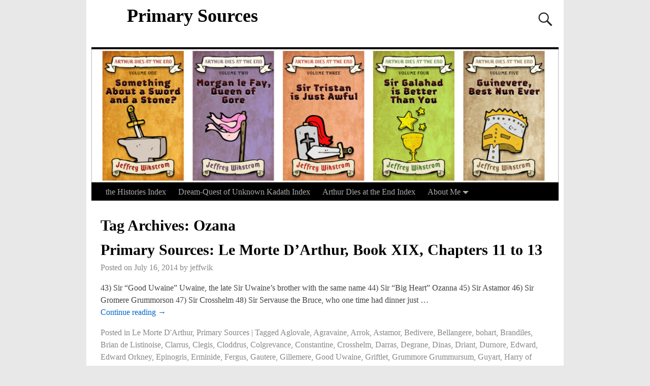

--- FILE ---
content_type: text/html; charset=UTF-8
request_url: http://www.jeffwik.com/tag/ozana/
body_size: 56550
content:
<!DOCTYPE html>
<html lang="en-US">
<head>
<meta charset="UTF-8"/>
<meta name='viewport' content='width=device-width,initial-scale=1.0' />
<link rel="profile" href="//gmpg.org/xfn/11"/>
<link rel="pingback" href=""/>

<!-- Weaver Xtreme Standard Google Fonts for page-type: tag -->
<link href='https://fonts.googleapis.com/css?family=Open+Sans:400%2C700%2C700italic%2C400italic%7COpen+Sans+Condensed:300%2C700%7CAlegreya+SC:400%2C400i%2C700%2C700i%7CAlegreya+Sans+SC:400%2C400i%2C700%2C700i%7CAlegreya+Sans:400%2C400i%2C700%2C700i%7CAlegreya:400%2C400i%2C700%2C700i%7CDroid+Sans:400%2C700%7CDroid+Serif:400%2C400italic%2C700%2C700italic%7CExo+2:400%2C700%7CLato:400%2C400italic%2C700%2C700italic%7CLora:400%2C400italic%2C700%2C700italic%7CArvo:400%2C700%2C400italic%2C700italic%7CRoboto:400%2C400italic%2C700%2C700italic%7CRoboto+Condensed:400%2C700%7CRoboto+Slab:400%2C700%7CArchivo+Black%7CSource+Sans+Pro:400%2C400italic%2C700%2C700italic%7CSource+Serif+Pro:400%2C700%7CVollkorn:400%2C400italic%2C700%2C700italic%7CArimo:400%2C700%7CTinos:400%2C400italic%2C700%2C700italic%7CRoboto+Mono:400%2C700%7CInconsolata%7CHandlee%7CUltra&subset=latin%2Clatin-ext' rel='stylesheet' type='text/css'>
<title>Ozana &#8211; Primary Sources</title>
<meta name='robots' content='max-image-preview:large' />
	<style>img:is([sizes="auto" i], [sizes^="auto," i]) { contain-intrinsic-size: 3000px 1500px }</style>
	<link rel="alternate" type="application/rss+xml" title="Primary Sources &raquo; Feed" href="http://www.jeffwik.com/feed/" />
<link rel="alternate" type="application/rss+xml" title="Primary Sources &raquo; Comments Feed" href="http://www.jeffwik.com/comments/feed/" />
<link rel="alternate" type="application/rss+xml" title="Primary Sources &raquo; Ozana Tag Feed" href="http://www.jeffwik.com/tag/ozana/feed/" />
<script type="text/javascript">
/* <![CDATA[ */
window._wpemojiSettings = {"baseUrl":"https:\/\/s.w.org\/images\/core\/emoji\/16.0.1\/72x72\/","ext":".png","svgUrl":"https:\/\/s.w.org\/images\/core\/emoji\/16.0.1\/svg\/","svgExt":".svg","source":{"concatemoji":"http:\/\/www.jeffwik.com\/wp-includes\/js\/wp-emoji-release.min.js?ver=6.8.3"}};
/*! This file is auto-generated */
!function(s,n){var o,i,e;function c(e){try{var t={supportTests:e,timestamp:(new Date).valueOf()};sessionStorage.setItem(o,JSON.stringify(t))}catch(e){}}function p(e,t,n){e.clearRect(0,0,e.canvas.width,e.canvas.height),e.fillText(t,0,0);var t=new Uint32Array(e.getImageData(0,0,e.canvas.width,e.canvas.height).data),a=(e.clearRect(0,0,e.canvas.width,e.canvas.height),e.fillText(n,0,0),new Uint32Array(e.getImageData(0,0,e.canvas.width,e.canvas.height).data));return t.every(function(e,t){return e===a[t]})}function u(e,t){e.clearRect(0,0,e.canvas.width,e.canvas.height),e.fillText(t,0,0);for(var n=e.getImageData(16,16,1,1),a=0;a<n.data.length;a++)if(0!==n.data[a])return!1;return!0}function f(e,t,n,a){switch(t){case"flag":return n(e,"\ud83c\udff3\ufe0f\u200d\u26a7\ufe0f","\ud83c\udff3\ufe0f\u200b\u26a7\ufe0f")?!1:!n(e,"\ud83c\udde8\ud83c\uddf6","\ud83c\udde8\u200b\ud83c\uddf6")&&!n(e,"\ud83c\udff4\udb40\udc67\udb40\udc62\udb40\udc65\udb40\udc6e\udb40\udc67\udb40\udc7f","\ud83c\udff4\u200b\udb40\udc67\u200b\udb40\udc62\u200b\udb40\udc65\u200b\udb40\udc6e\u200b\udb40\udc67\u200b\udb40\udc7f");case"emoji":return!a(e,"\ud83e\udedf")}return!1}function g(e,t,n,a){var r="undefined"!=typeof WorkerGlobalScope&&self instanceof WorkerGlobalScope?new OffscreenCanvas(300,150):s.createElement("canvas"),o=r.getContext("2d",{willReadFrequently:!0}),i=(o.textBaseline="top",o.font="600 32px Arial",{});return e.forEach(function(e){i[e]=t(o,e,n,a)}),i}function t(e){var t=s.createElement("script");t.src=e,t.defer=!0,s.head.appendChild(t)}"undefined"!=typeof Promise&&(o="wpEmojiSettingsSupports",i=["flag","emoji"],n.supports={everything:!0,everythingExceptFlag:!0},e=new Promise(function(e){s.addEventListener("DOMContentLoaded",e,{once:!0})}),new Promise(function(t){var n=function(){try{var e=JSON.parse(sessionStorage.getItem(o));if("object"==typeof e&&"number"==typeof e.timestamp&&(new Date).valueOf()<e.timestamp+604800&&"object"==typeof e.supportTests)return e.supportTests}catch(e){}return null}();if(!n){if("undefined"!=typeof Worker&&"undefined"!=typeof OffscreenCanvas&&"undefined"!=typeof URL&&URL.createObjectURL&&"undefined"!=typeof Blob)try{var e="postMessage("+g.toString()+"("+[JSON.stringify(i),f.toString(),p.toString(),u.toString()].join(",")+"));",a=new Blob([e],{type:"text/javascript"}),r=new Worker(URL.createObjectURL(a),{name:"wpTestEmojiSupports"});return void(r.onmessage=function(e){c(n=e.data),r.terminate(),t(n)})}catch(e){}c(n=g(i,f,p,u))}t(n)}).then(function(e){for(var t in e)n.supports[t]=e[t],n.supports.everything=n.supports.everything&&n.supports[t],"flag"!==t&&(n.supports.everythingExceptFlag=n.supports.everythingExceptFlag&&n.supports[t]);n.supports.everythingExceptFlag=n.supports.everythingExceptFlag&&!n.supports.flag,n.DOMReady=!1,n.readyCallback=function(){n.DOMReady=!0}}).then(function(){return e}).then(function(){var e;n.supports.everything||(n.readyCallback(),(e=n.source||{}).concatemoji?t(e.concatemoji):e.wpemoji&&e.twemoji&&(t(e.twemoji),t(e.wpemoji)))}))}((window,document),window._wpemojiSettings);
/* ]]> */
</script>
<style id='wp-emoji-styles-inline-css' type='text/css'>

	img.wp-smiley, img.emoji {
		display: inline !important;
		border: none !important;
		box-shadow: none !important;
		height: 1em !important;
		width: 1em !important;
		margin: 0 0.07em !important;
		vertical-align: -0.1em !important;
		background: none !important;
		padding: 0 !important;
	}
</style>
<link rel='stylesheet' id='wp-block-library-css' href='http://www.jeffwik.com/wp-includes/css/dist/block-library/style.min.css?ver=6.8.3' type='text/css' media='all' />
<style id='wp-block-library-theme-inline-css' type='text/css'>
.wp-block-audio :where(figcaption){color:#555;font-size:13px;text-align:center}.is-dark-theme .wp-block-audio :where(figcaption){color:#ffffffa6}.wp-block-audio{margin:0 0 1em}.wp-block-code{border:1px solid #ccc;border-radius:4px;font-family:Menlo,Consolas,monaco,monospace;padding:.8em 1em}.wp-block-embed :where(figcaption){color:#555;font-size:13px;text-align:center}.is-dark-theme .wp-block-embed :where(figcaption){color:#ffffffa6}.wp-block-embed{margin:0 0 1em}.blocks-gallery-caption{color:#555;font-size:13px;text-align:center}.is-dark-theme .blocks-gallery-caption{color:#ffffffa6}:root :where(.wp-block-image figcaption){color:#555;font-size:13px;text-align:center}.is-dark-theme :root :where(.wp-block-image figcaption){color:#ffffffa6}.wp-block-image{margin:0 0 1em}.wp-block-pullquote{border-bottom:4px solid;border-top:4px solid;color:currentColor;margin-bottom:1.75em}.wp-block-pullquote cite,.wp-block-pullquote footer,.wp-block-pullquote__citation{color:currentColor;font-size:.8125em;font-style:normal;text-transform:uppercase}.wp-block-quote{border-left:.25em solid;margin:0 0 1.75em;padding-left:1em}.wp-block-quote cite,.wp-block-quote footer{color:currentColor;font-size:.8125em;font-style:normal;position:relative}.wp-block-quote:where(.has-text-align-right){border-left:none;border-right:.25em solid;padding-left:0;padding-right:1em}.wp-block-quote:where(.has-text-align-center){border:none;padding-left:0}.wp-block-quote.is-large,.wp-block-quote.is-style-large,.wp-block-quote:where(.is-style-plain){border:none}.wp-block-search .wp-block-search__label{font-weight:700}.wp-block-search__button{border:1px solid #ccc;padding:.375em .625em}:where(.wp-block-group.has-background){padding:1.25em 2.375em}.wp-block-separator.has-css-opacity{opacity:.4}.wp-block-separator{border:none;border-bottom:2px solid;margin-left:auto;margin-right:auto}.wp-block-separator.has-alpha-channel-opacity{opacity:1}.wp-block-separator:not(.is-style-wide):not(.is-style-dots){width:100px}.wp-block-separator.has-background:not(.is-style-dots){border-bottom:none;height:1px}.wp-block-separator.has-background:not(.is-style-wide):not(.is-style-dots){height:2px}.wp-block-table{margin:0 0 1em}.wp-block-table td,.wp-block-table th{word-break:normal}.wp-block-table :where(figcaption){color:#555;font-size:13px;text-align:center}.is-dark-theme .wp-block-table :where(figcaption){color:#ffffffa6}.wp-block-video :where(figcaption){color:#555;font-size:13px;text-align:center}.is-dark-theme .wp-block-video :where(figcaption){color:#ffffffa6}.wp-block-video{margin:0 0 1em}:root :where(.wp-block-template-part.has-background){margin-bottom:0;margin-top:0;padding:1.25em 2.375em}
</style>
<style id='classic-theme-styles-inline-css' type='text/css'>
/*! This file is auto-generated */
.wp-block-button__link{color:#fff;background-color:#32373c;border-radius:9999px;box-shadow:none;text-decoration:none;padding:calc(.667em + 2px) calc(1.333em + 2px);font-size:1.125em}.wp-block-file__button{background:#32373c;color:#fff;text-decoration:none}
</style>
<style id='global-styles-inline-css' type='text/css'>
:root{--wp--preset--aspect-ratio--square: 1;--wp--preset--aspect-ratio--4-3: 4/3;--wp--preset--aspect-ratio--3-4: 3/4;--wp--preset--aspect-ratio--3-2: 3/2;--wp--preset--aspect-ratio--2-3: 2/3;--wp--preset--aspect-ratio--16-9: 16/9;--wp--preset--aspect-ratio--9-16: 9/16;--wp--preset--color--black: #000000;--wp--preset--color--cyan-bluish-gray: #abb8c3;--wp--preset--color--white: #ffffff;--wp--preset--color--pale-pink: #f78da7;--wp--preset--color--vivid-red: #cf2e2e;--wp--preset--color--luminous-vivid-orange: #ff6900;--wp--preset--color--luminous-vivid-amber: #fcb900;--wp--preset--color--light-green-cyan: #7bdcb5;--wp--preset--color--vivid-green-cyan: #00d084;--wp--preset--color--pale-cyan-blue: #8ed1fc;--wp--preset--color--vivid-cyan-blue: #0693e3;--wp--preset--color--vivid-purple: #9b51e0;--wp--preset--gradient--vivid-cyan-blue-to-vivid-purple: linear-gradient(135deg,rgba(6,147,227,1) 0%,rgb(155,81,224) 100%);--wp--preset--gradient--light-green-cyan-to-vivid-green-cyan: linear-gradient(135deg,rgb(122,220,180) 0%,rgb(0,208,130) 100%);--wp--preset--gradient--luminous-vivid-amber-to-luminous-vivid-orange: linear-gradient(135deg,rgba(252,185,0,1) 0%,rgba(255,105,0,1) 100%);--wp--preset--gradient--luminous-vivid-orange-to-vivid-red: linear-gradient(135deg,rgba(255,105,0,1) 0%,rgb(207,46,46) 100%);--wp--preset--gradient--very-light-gray-to-cyan-bluish-gray: linear-gradient(135deg,rgb(238,238,238) 0%,rgb(169,184,195) 100%);--wp--preset--gradient--cool-to-warm-spectrum: linear-gradient(135deg,rgb(74,234,220) 0%,rgb(151,120,209) 20%,rgb(207,42,186) 40%,rgb(238,44,130) 60%,rgb(251,105,98) 80%,rgb(254,248,76) 100%);--wp--preset--gradient--blush-light-purple: linear-gradient(135deg,rgb(255,206,236) 0%,rgb(152,150,240) 100%);--wp--preset--gradient--blush-bordeaux: linear-gradient(135deg,rgb(254,205,165) 0%,rgb(254,45,45) 50%,rgb(107,0,62) 100%);--wp--preset--gradient--luminous-dusk: linear-gradient(135deg,rgb(255,203,112) 0%,rgb(199,81,192) 50%,rgb(65,88,208) 100%);--wp--preset--gradient--pale-ocean: linear-gradient(135deg,rgb(255,245,203) 0%,rgb(182,227,212) 50%,rgb(51,167,181) 100%);--wp--preset--gradient--electric-grass: linear-gradient(135deg,rgb(202,248,128) 0%,rgb(113,206,126) 100%);--wp--preset--gradient--midnight: linear-gradient(135deg,rgb(2,3,129) 0%,rgb(40,116,252) 100%);--wp--preset--font-size--small: 13px;--wp--preset--font-size--medium: 20px;--wp--preset--font-size--large: 36px;--wp--preset--font-size--x-large: 42px;--wp--preset--spacing--20: 0.44rem;--wp--preset--spacing--30: 0.67rem;--wp--preset--spacing--40: 1rem;--wp--preset--spacing--50: 1.5rem;--wp--preset--spacing--60: 2.25rem;--wp--preset--spacing--70: 3.38rem;--wp--preset--spacing--80: 5.06rem;--wp--preset--shadow--natural: 6px 6px 9px rgba(0, 0, 0, 0.2);--wp--preset--shadow--deep: 12px 12px 50px rgba(0, 0, 0, 0.4);--wp--preset--shadow--sharp: 6px 6px 0px rgba(0, 0, 0, 0.2);--wp--preset--shadow--outlined: 6px 6px 0px -3px rgba(255, 255, 255, 1), 6px 6px rgba(0, 0, 0, 1);--wp--preset--shadow--crisp: 6px 6px 0px rgba(0, 0, 0, 1);}:where(.is-layout-flex){gap: 0.5em;}:where(.is-layout-grid){gap: 0.5em;}body .is-layout-flex{display: flex;}.is-layout-flex{flex-wrap: wrap;align-items: center;}.is-layout-flex > :is(*, div){margin: 0;}body .is-layout-grid{display: grid;}.is-layout-grid > :is(*, div){margin: 0;}:where(.wp-block-columns.is-layout-flex){gap: 2em;}:where(.wp-block-columns.is-layout-grid){gap: 2em;}:where(.wp-block-post-template.is-layout-flex){gap: 1.25em;}:where(.wp-block-post-template.is-layout-grid){gap: 1.25em;}.has-black-color{color: var(--wp--preset--color--black) !important;}.has-cyan-bluish-gray-color{color: var(--wp--preset--color--cyan-bluish-gray) !important;}.has-white-color{color: var(--wp--preset--color--white) !important;}.has-pale-pink-color{color: var(--wp--preset--color--pale-pink) !important;}.has-vivid-red-color{color: var(--wp--preset--color--vivid-red) !important;}.has-luminous-vivid-orange-color{color: var(--wp--preset--color--luminous-vivid-orange) !important;}.has-luminous-vivid-amber-color{color: var(--wp--preset--color--luminous-vivid-amber) !important;}.has-light-green-cyan-color{color: var(--wp--preset--color--light-green-cyan) !important;}.has-vivid-green-cyan-color{color: var(--wp--preset--color--vivid-green-cyan) !important;}.has-pale-cyan-blue-color{color: var(--wp--preset--color--pale-cyan-blue) !important;}.has-vivid-cyan-blue-color{color: var(--wp--preset--color--vivid-cyan-blue) !important;}.has-vivid-purple-color{color: var(--wp--preset--color--vivid-purple) !important;}.has-black-background-color{background-color: var(--wp--preset--color--black) !important;}.has-cyan-bluish-gray-background-color{background-color: var(--wp--preset--color--cyan-bluish-gray) !important;}.has-white-background-color{background-color: var(--wp--preset--color--white) !important;}.has-pale-pink-background-color{background-color: var(--wp--preset--color--pale-pink) !important;}.has-vivid-red-background-color{background-color: var(--wp--preset--color--vivid-red) !important;}.has-luminous-vivid-orange-background-color{background-color: var(--wp--preset--color--luminous-vivid-orange) !important;}.has-luminous-vivid-amber-background-color{background-color: var(--wp--preset--color--luminous-vivid-amber) !important;}.has-light-green-cyan-background-color{background-color: var(--wp--preset--color--light-green-cyan) !important;}.has-vivid-green-cyan-background-color{background-color: var(--wp--preset--color--vivid-green-cyan) !important;}.has-pale-cyan-blue-background-color{background-color: var(--wp--preset--color--pale-cyan-blue) !important;}.has-vivid-cyan-blue-background-color{background-color: var(--wp--preset--color--vivid-cyan-blue) !important;}.has-vivid-purple-background-color{background-color: var(--wp--preset--color--vivid-purple) !important;}.has-black-border-color{border-color: var(--wp--preset--color--black) !important;}.has-cyan-bluish-gray-border-color{border-color: var(--wp--preset--color--cyan-bluish-gray) !important;}.has-white-border-color{border-color: var(--wp--preset--color--white) !important;}.has-pale-pink-border-color{border-color: var(--wp--preset--color--pale-pink) !important;}.has-vivid-red-border-color{border-color: var(--wp--preset--color--vivid-red) !important;}.has-luminous-vivid-orange-border-color{border-color: var(--wp--preset--color--luminous-vivid-orange) !important;}.has-luminous-vivid-amber-border-color{border-color: var(--wp--preset--color--luminous-vivid-amber) !important;}.has-light-green-cyan-border-color{border-color: var(--wp--preset--color--light-green-cyan) !important;}.has-vivid-green-cyan-border-color{border-color: var(--wp--preset--color--vivid-green-cyan) !important;}.has-pale-cyan-blue-border-color{border-color: var(--wp--preset--color--pale-cyan-blue) !important;}.has-vivid-cyan-blue-border-color{border-color: var(--wp--preset--color--vivid-cyan-blue) !important;}.has-vivid-purple-border-color{border-color: var(--wp--preset--color--vivid-purple) !important;}.has-vivid-cyan-blue-to-vivid-purple-gradient-background{background: var(--wp--preset--gradient--vivid-cyan-blue-to-vivid-purple) !important;}.has-light-green-cyan-to-vivid-green-cyan-gradient-background{background: var(--wp--preset--gradient--light-green-cyan-to-vivid-green-cyan) !important;}.has-luminous-vivid-amber-to-luminous-vivid-orange-gradient-background{background: var(--wp--preset--gradient--luminous-vivid-amber-to-luminous-vivid-orange) !important;}.has-luminous-vivid-orange-to-vivid-red-gradient-background{background: var(--wp--preset--gradient--luminous-vivid-orange-to-vivid-red) !important;}.has-very-light-gray-to-cyan-bluish-gray-gradient-background{background: var(--wp--preset--gradient--very-light-gray-to-cyan-bluish-gray) !important;}.has-cool-to-warm-spectrum-gradient-background{background: var(--wp--preset--gradient--cool-to-warm-spectrum) !important;}.has-blush-light-purple-gradient-background{background: var(--wp--preset--gradient--blush-light-purple) !important;}.has-blush-bordeaux-gradient-background{background: var(--wp--preset--gradient--blush-bordeaux) !important;}.has-luminous-dusk-gradient-background{background: var(--wp--preset--gradient--luminous-dusk) !important;}.has-pale-ocean-gradient-background{background: var(--wp--preset--gradient--pale-ocean) !important;}.has-electric-grass-gradient-background{background: var(--wp--preset--gradient--electric-grass) !important;}.has-midnight-gradient-background{background: var(--wp--preset--gradient--midnight) !important;}.has-small-font-size{font-size: var(--wp--preset--font-size--small) !important;}.has-medium-font-size{font-size: var(--wp--preset--font-size--medium) !important;}.has-large-font-size{font-size: var(--wp--preset--font-size--large) !important;}.has-x-large-font-size{font-size: var(--wp--preset--font-size--x-large) !important;}
:where(.wp-block-post-template.is-layout-flex){gap: 1.25em;}:where(.wp-block-post-template.is-layout-grid){gap: 1.25em;}
:where(.wp-block-columns.is-layout-flex){gap: 2em;}:where(.wp-block-columns.is-layout-grid){gap: 2em;}
:root :where(.wp-block-pullquote){font-size: 1.5em;line-height: 1.6;}
</style>
<link rel='stylesheet' id='atw-posts-style-sheet-css' href='http://www.jeffwik.com/wp-content/plugins/show-posts/atw-posts-style.min.css?ver=1.5.1' type='text/css' media='all' />
<link rel='stylesheet' id='weaverx-font-sheet-css' href='http://www.jeffwik.com/wp-content/themes/weaver-xtreme/assets/css/fonts.min.css?ver=4.4.7' type='text/css' media='all' />
<link rel='stylesheet' id='weaverx-style-sheet-css' href='http://www.jeffwik.com/wp-content/themes/weaver-xtreme/assets/css/style-weaverx.min.css?ver=4.4.7' type='text/css' media='all' />
<script type="text/javascript" src="http://www.jeffwik.com/wp-includes/js/jquery/jquery.min.js?ver=3.7.1" id="jquery-core-js"></script>
<script type="text/javascript" src="http://www.jeffwik.com/wp-includes/js/jquery/jquery-migrate.min.js?ver=3.4.1" id="jquery-migrate-js"></script>
<script type="text/javascript" id="weaver-xtreme-JSLib-js-extra">
/* <![CDATA[ */
var wvrxOpts = {"useSmartMenus":"0","menuAltswitch":"767","mobileAltLabel":"","primaryScroll":"","primaryMove":"0","secondaryScroll":"","secondaryMove":"0","headerVideoClass":"has-header-video"};
/* ]]> */
</script>
<script type="text/javascript" src="http://www.jeffwik.com/wp-content/themes/weaver-xtreme/assets/js/weaverxjslib.min.js?ver=4.4.7" id="weaver-xtreme-JSLib-js"></script>
<script type="text/javascript" src="http://www.jeffwik.com/wp-content/plugins/wp-retina-2x/app/picturefill.min.js?ver=1626803475" id="wr2x-picturefill-js-js"></script>
<link rel="https://api.w.org/" href="http://www.jeffwik.com/wp-json/" /><link rel="alternate" title="JSON" type="application/json" href="http://www.jeffwik.com/wp-json/wp/v2/tags/298" /><link rel="EditURI" type="application/rsd+xml" title="RSD" href="http://www.jeffwik.com/xmlrpc.php?rsd" />
<meta name="generator" content="WordPress 6.8.3" />
<!-- Weaver Xtreme 4.4.7 ( 20 ) Twenty Ten --> <!-- Weaver Xtreme Theme Support 4.4.5 --> <style type="text/css">
/* -wvrx_css- *//* Weaver Xtreme styles - Version 20 */
#wrapper{max-width:940px;}
@media (min-width: 1188px) {
.weaverx-sb-one-column .alignwide,#header .alignwide,#header.alignwide,#colophon.alignwide,#colophon .alignwide,
#container .alignwide,#container.alignwide,#infobar .alignwide,.alignwide {
margin-left: inherit;margin-right: inherit;max-width:reset;width:100%;} }
@media (max-width: 1187px) {
.alignwide {margin-left: inherit;margin-right: inherit;max-width:reset;width:100%;} }
@media (min-width: 1015px) {
.weaverx-sb-one-column .alignwide,#header .alignwide,#header.alignwide,#colophon.alignwide,#colophon .alignwide,
#container .alignwide,#container.alignwide,#infobar .alignwide,.alignwide {
margin-left: calc(50% - 46vw);margin-right: calc(50% - 46vw);max-width:10000px;width: 92vw;} }
@media (max-width: 1014px) {
.alignwide {margin-left:0 !important;margin-right:0 !important;max-width:100% !important;width:100% !important;} }
a, .wrapper a {color:#0066CC;}
a:hover, .wrapper a:hover {color:#FF4B33;}
.wrapper .entry-meta a, .wrapper .entry-utility a {color:#888888;}
.wrapper .entry-meta a:hover,.wrapper .entry-utility a:hover {color:#FF4B33;}
.wrapper .widget a {color:#0066CC;}
.wrapper .widget a:hover {color:#FF4B33;}
.border {border:1px solid #D6D6D6;}.border-bottom{border-bottom:1px solid #D6D6D6;}
#branding #header-image img{float: left;} /* float-left*/.weaverx-theme-menu .current_page_item > a,.weaverx-theme-menu .current-menu-item > a,.weaverx-theme-menu .current-cat > a,.weaverx-theme-menu .current_page_ancestor > a,.weaverx-theme-menu .current-category-ancestor > a,.weaverx-theme-menu .current-menu-ancestor > a,.weaverx-theme-menu .current-menu-parent > a,.weaverx-theme-menu .current-category-parent > a {color:#FFFFFF !important;}
.container img, .colophon img {background-color:transparent;}
.commentlist li.comment, #respond {background-color:transparent;}
#content table {border: 1px solid #e7e7e7;margin: 0 -1px 24px 0;text-align: left;width: 100%;}
#content tr th, #content thead th {color: #888;font-size: 12px;font-weight: bold;line-height: 18px;padding: 9px 24px;}
#content tr td {border-style:none; border-top: 1px solid #e7e7e7; padding: 6px 24px;}
#content tr.odd td {background: rgba( 0,0,0,0.1 );}
.wp-caption p.wp-caption-text, #content .gallery .gallery-caption,.entry-attachment .entry-caption, #content figure figcaption {color:#333333;}
body{font-size:1.00000em;}
body {background-color:#F1F1F1;}
.menu-primary .wvrx-menu-container,.menu-primary .site-title-on-menu,.menu-primary .site-title-on-menu a {background-color:#000000;}
.menu-primary .wvrx-menu-container,.menu-primary .site-title-on-menu,.menu-primary .site-title-on-menu a {color:#AAAAAA;}
.menu-secondary .wvrx-menu-container {background-color:#000000;}
.menu-secondary .wvrx-menu-container {color:#AAAAAA;}
.menu-primary .wvrx-menu ul li a,.menu-primary .wvrx-menu ul.mega-menu li {background-color:#454545;}
.menu-primary .wvrx-menu ul li a,.menu-primary .wvrx-menu ul.mega-menu li {color:#AAAAAA;}
.menu-secondary .wvrx-menu ul li a,.menu-secondary .wvrx-menu ul.mega-menu li {background-color:#454545;}
.menu-secondary .wvrx-menu ul li a,.menu-secondary .wvrx-menu ul.mega-menu li {color:#AAAAAA;}
.menu-primary .wvrx-menu > li > a {color:#AAAAAA;}
.menu-primary .wvrx-menu > li > a:hover {color:#FFFFFF !important;}
.menu-primary .wvrx-menu > li > a:hover {background-color:#333333 !important;}
.menu-secondary .wvrx-menu > li > a {color:#AAAAAA;}
.menu-secondary .wvrx-menu > li > a:hover {color:#FFFFFF !important;}
.menu-secondary .wvrx-menu > li > a:hover {background-color:#333333 !important;}
.menu-primary .wvrx-menu ul li a {color:#AAAAAA;}
.menu-primary .wvrx-menu ul li a:hover {color:#FFFFFF !important;}
.menu-primary .wvrx-menu ul li a:hover {background-color:#333333 !important;}
.menu-secondary .wvrx-menu ul li a {color:#AAAAAA;}
.menu-secondary .wvrx-menu ul li a:hover {color:#FFFFFF !important;}
.menu-secondary .wvrx-menu ul li a:hover {background-color:#333333 !important;}
.menu-primary .menu-toggle-button {color:#AAAAAA;}
@media( min-width:768px) {
.menu-primary .wvrx-menu,.menu-primary .wvrx-menu-container{text-align:left;}
}
.menu-primary .menu-arrows .toggle-submenu:after{color:#AAAAAA;}
.menu-primary .menu-arrows ul .toggle-submenu:after{color:#AAAAAA;}
.menu-primary .menu-arrows.is-mobile-menu.menu-arrows ul a .toggle-submenu:after{color:#AAAAAA;}
.menu-primary .menu-arrows ul .toggle-submenu:after{color:#AAAAAA;}
.menu-secondary .menu-toggle-button {color:#AAAAAA;}
@media( min-width:768px) {
.menu-secondary .wvrx-menu,.menu-secondary .wvrx-menu-container{text-align:left;}
}
.menu-secondary .menu-arrows .toggle-submenu:after{color:#AAAAAA;}
.menu-secondary .menu-arrows ul .toggle-submenu:after{color:#AAAAAA;}
.menu-secondary .menu-arrows.is-mobile-menu.menu-arrows ul a .toggle-submenu:after{color:#AAAAAA;}
.menu-secondary .menu-arrows ul .toggle-submenu:after{color:#AAAAAA;}
@media( min-width:768px) {
.menu-extra .wvrx-menu,.menu-extra .wvrx-menu-container{text-align:left;}
}
@media screen and ( min-width:768px) {
}
#primary-widget-area {background-color:transparent;}
.widget-area-primary {background-color:transparent;}
#secondary-widget-area {background-color:transparent;}
.widget-area-secondary {background-color:transparent;}
.widget-area-top {background-color:transparent;}
.widget-area-bottom {background-color:transparent;}
#header {background-color:transparent;}
#colophon {background-color:transparent;}
#footer-widget-area {background-color:transparent;}
.widget-area-footer {background-color:transparent;}
#content {background-color:transparent;}
#content {color:#444444;}
#container {background-color:transparent;}
#container {padding-top:20px;}
#wrapper {background-color:#FFFFFF;}
#wrapper {color:#444444;}
#wrapper {padding-left:10px;}
#wrapper {padding-right:10px;}
#wrapper {padding-top:10px;}
#wrapper {padding-bottom:10px;}
.post-area {background-color:transparent;}
.widget {background-color:transparent;}
.widget {color:#666666;}

/* ** Expand/extend ** */
 /* /EE */
.wrapper #site-title a,.wrapper .site-title a {color:#000000;}
#site-tagline > span,.site-tagline > span {color:#666666;}
.page-title {color:#000000;}
.wrapper .post-title a,.wrapper .post-title a:visited {color:#000000;}
.widget-title {color:#222222;}
.blog .sticky {background-color:#CFCFCF;}
hr {background-color:#000000;}
.entry-meta {background-color:transparent;}
.entry-meta {color:#888888;}
.entry-utility {background-color:transparent;}
.entry-utility {color:#888888;}
input,textarea {background-color:#F0F0F0;}
.menu-primary .wvrx-menu-container .search-form .search-submit {color:#AAAAAA;}
#content .search-form .search-submit {color:#444444;}
#wrapper .search-form .search-submit {color:#444444;}
.widget .search-form .search-submit {color:#666666;}
#inject_fixedtop,#inject_fixedbottom,.wvrx-fixedtop,.wvrx-fixonscroll{max-width:940px;}
.ie8 #inject_fixedtop,.ie8 #inject_fixedbottom,.ie8 .wvrx-fixedtop,.ie8 .wvrx-fixonscroll{max-width:940px;}
@media ( max-width:940px) {.wvrx-fixedtop,.wvrx-fixonscroll,#inject_fixedtop,#inject_fixedbottom {left:0px;margin-left:0 !important;margin-right:0 !important;}}
@media ( min-width:940px) {
			#inject_fixedtop {margin-left:-10px;margin-right:-10px}
			.wvrx-fixedtop,.wvrx-fixonscroll{margin-left:-10px;margin-right:calc( 10px - 0px - 20px )}
			}
@media ( min-width:940px) {
			#inject_fixedbottom {margin-left:-10px;margin-right:-10px}
			}

/* Weaver Xtreme Plus CSS Styles - Version 2.1.4 */
/* Weaver Xtreme Plus Google Fonts Styles */
.font-pt-serif{font-family:'PT Serif', serif;}
/* Weaver Xtreme Plus Background Images */

/* CSS+ Rules */
#header #branding img {border-top: 4px solid #000;border-bottom: 1px solid #000;clear: both;display: block;}

/* End Weaver Xtreme CSS */

</style> <!-- end of main options style section -->

<!-- End of Weaver Xtreme options -->
<style type="text/css" id="custom-background-css">
body.custom-background { background-color: #e8e8e8; }
</style>
	</head>
<!-- **** body **** -->
<body class="archive tag tag-ozana tag-298 custom-background wp-embed-responsive wp-theme-weaver-xtreme single-author not-logged-in weaverx-theme-body wvrx-not-safari is-menu-desktop is-menu-default weaverx-page-tag weaverx-sb-one-column has-posts" itemtype="https://schema.org/WebPage" itemscope>
	<a href="#page-bottom" id="page-top">&darr;</a> <!-- add custom CSS to use this page-bottom link -->
	<div id="wvrx-page-width">&nbsp;</div>
	<!--googleoff: all-->
	<noscript><p style="border:1px solid red;font-size:14px;background-color:pink;padding:5px;margin-left:auto;margin-right:auto;max-width:640px;text-align:center;">
			JAVASCRIPT IS DISABLED. Please enable JavaScript on your browser to best view this site.</p></noscript>
	<!--googleon: all--><!-- displayed only if JavaScript disabled -->

<div id="wrapper" class="wrapper font-serif align-center">
<div class="clear-preheader clear-both"></div>
<div id="header" class="header  header-as-img">
<div id="header-inside" class="block-inside"><header id="branding" itemtype="https://schema.org/WPHeader" itemscope>
    <div id='title-tagline' class='clearfix  '>

	<h1 id="site-title" class=""><a href="http://www.jeffwik.com/" title="Primary Sources" rel="home">
			Primary Sources</a></h1>

			<div id="header-search" class="hide-none"><form role="search"  method="get" class="search-form" action="http://www.jeffwik.com/">
	<label for="search-form-1">
		<span class="screen-reader-text">Search for:</span>
		<input type="search" id="search-form-1" class="search-field" placeholder="Search for:" value="" name="s" />
	</label>
	<button type="submit" class="search-submit"><span class="genericon genericon-search"></span></button>

</form>

</div><h2 id="site-tagline" class="hide-none"><span ></span></h2>    </div><!-- /.title-tagline -->
<div id="header-image" class="header-image header-image-type-std"><div id="wp-custom-header" class="wp-custom-header"><img src="http://www.jeffwik.com/wp-content/uploads/2014/06/cropped-Draft-3.jpg" width="940" height="268" alt="" srcset="http://www.jeffwik.com/wp-content/uploads/2014/06/cropped-Draft-3.jpg 940w, http://www.jeffwik.com/wp-content/uploads/2014/06/cropped-Draft-3-300x85.jpg 300w" sizes="(max-width: 940px) 100vw, 940px" decoding="async" fetchpriority="high" /></div>
</div><!-- #header-image -->
<div class="clear-branding clear-both"></div>	</header><!-- #branding -->
	<div class="clear-menu-primary clear-both"></div>

<div id="nav-primary" class="menu-primary menu-primary-standard menu-type-standard" itemtype="https://schema.org/SiteNavigationElement" itemscope>
<div class="wvrx-menu-container "><div class="wvrx-menu-clear"></div><ul id="menu-menu-two" class="weaverx-theme-menu wvrx-menu menu-hover menu-alignleft"><li id="menu-item-2887" class="menu-item menu-item-type-post_type menu-item-object-page menu-item-2887"><a href="http://www.jeffwik.com/the-histories-index/">the Histories Index</a></li>
<li id="menu-item-2889" class="menu-item menu-item-type-post_type menu-item-object-page menu-item-2889"><a href="http://www.jeffwik.com/dream-quest-of-unknown-kadath-index/">Dream-Quest of Unknown Kadath Index</a></li>
<li id="menu-item-2890" class="menu-item menu-item-type-post_type menu-item-object-page menu-item-2890"><a href="http://www.jeffwik.com/le-morte-darthur-index/">Arthur Dies at the End Index</a></li>
<li id="menu-item-2892" class="menu-item menu-item-type-post_type menu-item-object-page menu-item-has-children menu-item-2892"><a href="http://www.jeffwik.com/about/">About Me</a>
<ul class="sub-menu">
	<li id="menu-item-2888" class="menu-item menu-item-type-post_type menu-item-object-page menu-item-2888"><a href="http://www.jeffwik.com/buy-my-books/">Buy my books!</a></li>
</ul>
</li>
</ul><div style="clear:both;"></div></div></div><div class='clear-menu-primary-end' style='clear:both;'></div><!-- /.menu-primary -->


</div></div><div class='clear-header-end clear-both'></div><!-- #header-inside,#header -->

<div id="container" class="container container-tag relative "><div id="container-inside" class="block-inside">
<div id="content" role="main" class="content l-content font-serif" itemtype="https://schema.org/Blog" itemscope> <!-- tag -->

	<header class="page-header">
				<h1 class="page-title archive-title entry-title title-tag"><span class="font-serif"><span class="title-tag-label">Tag Archives: </span><span class="archive-info">Ozana</span></span></h1>
			</header>

	<div class="wvrx-posts">

<article id="post-2313" class="content-default post-area post-odd post-order-1 post-author-id-1 font-serif post-2313 post type-post status-publish format-standard hentry category-le-morte-darthur category-primary-sources tag-aglovale tag-agravaine tag-arrok tag-astamor tag-bedivere tag-bellangere tag-bohart tag-brandiles tag-brian-de-listinoise tag-clarrus tag-clegis tag-cloddrus tag-colgrevance tag-constantine tag-crosshelm tag-darras tag-degrane tag-dinas tag-driant tag-durnore tag-edward tag-edward-orkney tag-epinogris tag-erminide tag-fergus tag-gautere tag-gillemere tag-good-uwaine tag-griftlet tag-grummore-grummursum tag-guyart tag-harry-of-spaniel-lake tag-hectimere tag-helin tag-hervis tag-ironside tag-lambegus tag-lamiel tag-lucan tag-mador tag-marrok tag-melleaus tag-morganore tag-neroveus tag-nimue tag-other-bellangere tag-other-dinas tag-other-hebes tag-other-red-knight tag-ozana tag-pellas tag-percard tag-persant tag-plaine tag-plenorius tag-priamus tag-reynold tag-sadok tag-selises tag-sentraile tag-servause tag-suppinabilis tag-tor" itemtype="https://schema.org/BlogPosting" itemscope itemprop="blogPost"><!-- POST: standard -->
<header class="entry-header">
<h2  class="post-title entry-title font-serif" itemprop="headline name">		<a href="http://www.jeffwik.com/2014/07/16/primary-sources-le-morte-darthur-book-xix-chapters-11-to-13/" title="Permalink to Primary Sources: Le Morte D&#8217;Arthur, Book XIX, Chapters 11 to 13" rel="bookmark">Primary Sources: Le Morte D&#8217;Arthur, Book XIX, Chapters 11 to 13</a>
		</h2>
<div class="entry-meta ">
<meta itemprop="datePublished" content="2014-07-16T07:00:15-04:00"/>
<meta itemprop="dateModified" content="2015-07-13T13:57:54-04:00"/>
<span style="display:none" itemscope itemprop="publisher" itemtype="https://schema.org/Organization"><span itemprop="name">Primary Sources</span><!-- no logo defined --></span>
<span class="meta-info-wrap">
<span class="sep posted-on">Posted on </span><a href="http://www.jeffwik.com/2014/07/16/primary-sources-le-morte-darthur-book-xix-chapters-11-to-13/" title="7:00 am" rel="bookmark"><time class="entry-date" datetime="2014-07-16T07:00:15-04:00">July 16, 2014</time></a><span class="by-author"> <span class="sep"> by </span> <span class="author vcard"><a class="url fn n" href="http://www.jeffwik.com/author/jeffwik/" title="View all posts by jeffwik" rel="author"><span itemtype="https://schema.org/Person" itemscope itemprop="author"><span itemprop="name">jeffwik</span></span></a></span></span><time class="updated" datetime="2015-07-13T13:57:54-04:00">July 13, 2015</time>
</span><!-- .entry-meta-icons --></div><!-- /entry-meta -->
</header><!-- .entry-header -->

    <div class="entry-summary clearfix">
<p>43) Sir &#8220;Good Uwaine&#8221; Uwaine, the late Sir Uwaine&#8217;s brother with the same name 44) Sir &#8220;Big Heart&#8221; Ozanna 45) Sir Astamor 46) Sir Gromere Grummorson 47) Sir Crosshelm 48) Sir Servause the Bruce, who one time had dinner just <span class="excerpt-dots">&hellip;</span> <a class="more-link" href="http://www.jeffwik.com/2014/07/16/primary-sources-le-morte-darthur-book-xix-chapters-11-to-13/"><span class="more-msg">Continue reading &rarr;</span></a></p>
		</div><!-- .entry-summary -->

		<footer class="entry-utility"><!-- bottom meta -->

<div class="meta-info-wrap">
<span class="cat-links"><span class="entry-utility-prep entry-utility-prep-cat-links">Posted in</span> <a href="http://www.jeffwik.com/category/primary-sources/le-morte-darthur/" rel="category tag">Le Morte D'Arthur</a>, <a href="http://www.jeffwik.com/category/primary-sources/" rel="category tag">Primary Sources</a></span><span class="sep"> | </span><span class="tag-links"><span class="entry-utility-prep entry-utility-prep-tag-links">Tagged</span> <a href="http://www.jeffwik.com/tag/aglovale/" rel="tag">Aglovale</a>, <a href="http://www.jeffwik.com/tag/agravaine/" rel="tag">Agravaine</a>, <a href="http://www.jeffwik.com/tag/arrok/" rel="tag">Arrok</a>, <a href="http://www.jeffwik.com/tag/astamor/" rel="tag">Astamor</a>, <a href="http://www.jeffwik.com/tag/bedivere/" rel="tag">Bedivere</a>, <a href="http://www.jeffwik.com/tag/bellangere/" rel="tag">Bellangere</a>, <a href="http://www.jeffwik.com/tag/bohart/" rel="tag">bohart</a>, <a href="http://www.jeffwik.com/tag/brandiles/" rel="tag">Brandiles</a>, <a href="http://www.jeffwik.com/tag/brian-de-listinoise/" rel="tag">Brian de Listinoise</a>, <a href="http://www.jeffwik.com/tag/clarrus/" rel="tag">Clarrus</a>, <a href="http://www.jeffwik.com/tag/clegis/" rel="tag">Clegis</a>, <a href="http://www.jeffwik.com/tag/cloddrus/" rel="tag">Cloddrus</a>, <a href="http://www.jeffwik.com/tag/colgrevance/" rel="tag">Colgrevance</a>, <a href="http://www.jeffwik.com/tag/constantine/" rel="tag">Constantine</a>, <a href="http://www.jeffwik.com/tag/crosshelm/" rel="tag">Crosshelm</a>, <a href="http://www.jeffwik.com/tag/darras/" rel="tag">Darras</a>, <a href="http://www.jeffwik.com/tag/degrane/" rel="tag">Degrane</a>, <a href="http://www.jeffwik.com/tag/dinas/" rel="tag">Dinas</a>, <a href="http://www.jeffwik.com/tag/driant/" rel="tag">Driant</a>, <a href="http://www.jeffwik.com/tag/durnore/" rel="tag">Durnore</a>, <a href="http://www.jeffwik.com/tag/edward/" rel="tag">Edward</a>, <a href="http://www.jeffwik.com/tag/edward-orkney/" rel="tag">Edward Orkney</a>, <a href="http://www.jeffwik.com/tag/epinogris/" rel="tag">Epinogris</a>, <a href="http://www.jeffwik.com/tag/erminide/" rel="tag">Erminide</a>, <a href="http://www.jeffwik.com/tag/fergus/" rel="tag">Fergus</a>, <a href="http://www.jeffwik.com/tag/gautere/" rel="tag">Gautere</a>, <a href="http://www.jeffwik.com/tag/gillemere/" rel="tag">Gillemere</a>, <a href="http://www.jeffwik.com/tag/good-uwaine/" rel="tag">Good Uwaine</a>, <a href="http://www.jeffwik.com/tag/griftlet/" rel="tag">Griftlet</a>, <a href="http://www.jeffwik.com/tag/grummore-grummursum/" rel="tag">Grummore Grummursum</a>, <a href="http://www.jeffwik.com/tag/guyart/" rel="tag">Guyart</a>, <a href="http://www.jeffwik.com/tag/harry-of-spaniel-lake/" rel="tag">Harry of Spaniel Lake</a>, <a href="http://www.jeffwik.com/tag/hectimere/" rel="tag">Hectimere</a>, <a href="http://www.jeffwik.com/tag/helin/" rel="tag">Helin</a>, <a href="http://www.jeffwik.com/tag/hervis/" rel="tag">Hervis</a>, <a href="http://www.jeffwik.com/tag/ironside/" rel="tag">Ironside</a>, <a href="http://www.jeffwik.com/tag/lambegus/" rel="tag">Lambegus</a>, <a href="http://www.jeffwik.com/tag/lamiel/" rel="tag">lamiel</a>, <a href="http://www.jeffwik.com/tag/lucan/" rel="tag">Lucan</a>, <a href="http://www.jeffwik.com/tag/mador/" rel="tag">Mador</a>, <a href="http://www.jeffwik.com/tag/marrok/" rel="tag">marrok</a>, <a href="http://www.jeffwik.com/tag/melleaus/" rel="tag">melleaus</a>, <a href="http://www.jeffwik.com/tag/morganore/" rel="tag">Morganore</a>, <a href="http://www.jeffwik.com/tag/neroveus/" rel="tag">Neroveus</a>, <a href="http://www.jeffwik.com/tag/nimue/" rel="tag">Nimue</a>, <a href="http://www.jeffwik.com/tag/other-bellangere/" rel="tag">Other Bellangere</a>, <a href="http://www.jeffwik.com/tag/other-dinas/" rel="tag">Other Dinas</a>, <a href="http://www.jeffwik.com/tag/other-hebes/" rel="tag">Other Hebes</a>, <a href="http://www.jeffwik.com/tag/other-red-knight/" rel="tag">other Red Knight</a>, <a href="http://www.jeffwik.com/tag/ozana/" rel="tag">Ozana</a>, <a href="http://www.jeffwik.com/tag/pellas/" rel="tag">pellas</a>, <a href="http://www.jeffwik.com/tag/percard/" rel="tag">Percard</a>, <a href="http://www.jeffwik.com/tag/persant/" rel="tag">Persant</a>, <a href="http://www.jeffwik.com/tag/plaine/" rel="tag">plaine</a>, <a href="http://www.jeffwik.com/tag/plenorius/" rel="tag">Plenorius</a>, <a href="http://www.jeffwik.com/tag/priamus/" rel="tag">Priamus</a>, <a href="http://www.jeffwik.com/tag/reynold/" rel="tag">Reynold</a>, <a href="http://www.jeffwik.com/tag/sadok/" rel="tag">Sadok</a>, <a href="http://www.jeffwik.com/tag/selises/" rel="tag">Selises</a>, <a href="http://www.jeffwik.com/tag/sentraile/" rel="tag">Sentraile</a>, <a href="http://www.jeffwik.com/tag/servause/" rel="tag">Servause</a>, <a href="http://www.jeffwik.com/tag/suppinabilis/" rel="tag">Suppinabilis</a>, <a href="http://www.jeffwik.com/tag/tor/" rel="tag">Tor</a></span><span class="sep"> | </span><span class="comments-link"><a href="http://www.jeffwik.com/2014/07/16/primary-sources-le-morte-darthur-book-xix-chapters-11-to-13/#respond"><span class="leave-reply">Leave a reply</span></a></span>
</div><!-- .entry-meta-icons -->
		</footer><!-- #entry-utility -->
<div class="clear-post-end" style="clear:both;"></div>
<link itemprop="mainEntityOfPage" href="http://www.jeffwik.com/2014/07/16/primary-sources-le-morte-darthur-book-xix-chapters-11-to-13/" /></article><!-- /#post-2313 -->


<article id="post-2301" class="content-default post-area post-even post-order-2 post-author-id-1 font-serif post-2301 post type-post status-publish format-standard hentry category-le-morte-darthur category-primary-sources tag-agravaine tag-brandiles tag-dodinas tag-guenever tag-kay tag-ladinas tag-meliagrance tag-other-red-knight tag-ozana tag-pellas tag-persant tag-sagramore" itemtype="https://schema.org/BlogPosting" itemscope itemprop="blogPost"><!-- POST: standard -->
<header class="entry-header">
<h2  class="post-title entry-title font-serif" itemprop="headline name">		<a href="http://www.jeffwik.com/2014/07/02/primary-sources-le-morte-darthur-book-xix-chapters-1-and-2/" title="Permalink to Primary Sources: Le Morte D&#8217;Arthur, Book XIX, Chapters 1 and 2" rel="bookmark">Primary Sources: Le Morte D&#8217;Arthur, Book XIX, Chapters 1 and 2</a>
		</h2>
<div class="entry-meta ">
<meta itemprop="datePublished" content="2014-07-02T07:00:33-04:00"/>
<meta itemprop="dateModified" content="2015-07-13T13:57:55-04:00"/>
<span style="display:none" itemscope itemprop="publisher" itemtype="https://schema.org/Organization"><span itemprop="name">Primary Sources</span><!-- no logo defined --></span>
<span class="meta-info-wrap">
<span class="sep posted-on">Posted on </span><a href="http://www.jeffwik.com/2014/07/02/primary-sources-le-morte-darthur-book-xix-chapters-1-and-2/" title="7:00 am" rel="bookmark"><time class="entry-date" datetime="2014-07-02T07:00:33-04:00">July 2, 2014</time></a><span class="by-author"> <span class="sep"> by </span> <span class="author vcard"><a class="url fn n" href="http://www.jeffwik.com/author/jeffwik/" title="View all posts by jeffwik" rel="author"><span itemtype="https://schema.org/Person" itemscope itemprop="author"><span itemprop="name">jeffwik</span></span></a></span></span><time class="updated" datetime="2015-07-13T13:57:55-04:00">July 13, 2015</time>
</span><!-- .entry-meta-icons --></div><!-- /entry-meta -->
</header><!-- .entry-header -->

    <div class="entry-summary clearfix">
<p>Guenever wakes up one fine spring morning and decides to throw a party.  Not just any party!  A special May party, a fun-times trip out into the glorious beauty of pastoral England.  Naturally, to ensure maximal enjoyment of the splendors <span class="excerpt-dots">&hellip;</span> <a class="more-link" href="http://www.jeffwik.com/2014/07/02/primary-sources-le-morte-darthur-book-xix-chapters-1-and-2/"><span class="more-msg">Continue reading &rarr;</span></a></p>
		</div><!-- .entry-summary -->

		<footer class="entry-utility"><!-- bottom meta -->

<div class="meta-info-wrap">
<span class="cat-links"><span class="entry-utility-prep entry-utility-prep-cat-links">Posted in</span> <a href="http://www.jeffwik.com/category/primary-sources/le-morte-darthur/" rel="category tag">Le Morte D'Arthur</a>, <a href="http://www.jeffwik.com/category/primary-sources/" rel="category tag">Primary Sources</a></span><span class="sep"> | </span><span class="tag-links"><span class="entry-utility-prep entry-utility-prep-tag-links">Tagged</span> <a href="http://www.jeffwik.com/tag/agravaine/" rel="tag">Agravaine</a>, <a href="http://www.jeffwik.com/tag/brandiles/" rel="tag">Brandiles</a>, <a href="http://www.jeffwik.com/tag/dodinas/" rel="tag">Dodinas</a>, <a href="http://www.jeffwik.com/tag/guenever/" rel="tag">Guenever</a>, <a href="http://www.jeffwik.com/tag/kay/" rel="tag">Kay</a>, <a href="http://www.jeffwik.com/tag/ladinas/" rel="tag">Ladinas</a>, <a href="http://www.jeffwik.com/tag/meliagrance/" rel="tag">meliagrance</a>, <a href="http://www.jeffwik.com/tag/other-red-knight/" rel="tag">other Red Knight</a>, <a href="http://www.jeffwik.com/tag/ozana/" rel="tag">Ozana</a>, <a href="http://www.jeffwik.com/tag/pellas/" rel="tag">pellas</a>, <a href="http://www.jeffwik.com/tag/persant/" rel="tag">Persant</a>, <a href="http://www.jeffwik.com/tag/sagramore/" rel="tag">Sagramore</a></span><span class="sep"> | </span><span class="comments-link"><a href="http://www.jeffwik.com/2014/07/02/primary-sources-le-morte-darthur-book-xix-chapters-1-and-2/#respond"><span class="leave-reply">Leave a reply</span></a></span>
</div><!-- .entry-meta-icons -->
		</footer><!-- #entry-utility -->
<div class="clear-post-end" style="clear:both;"></div>
<link itemprop="mainEntityOfPage" href="http://www.jeffwik.com/2014/07/02/primary-sources-le-morte-darthur-book-xix-chapters-1-and-2/" /></article><!-- /#post-2301 -->


<article id="post-1576" class="content-default post-area post-odd post-order-3 post-author-id-1 font-serif post-1576 post type-post status-publish format-standard hentry category-le-morte-darthur category-primary-sources tag-agravaine tag-brandiles tag-dagonet tag-good-uwaine tag-griftlet tag-mark tag-mordred tag-ozana tag-palomides tag-palomidess-mother tag-uwaine" itemtype="https://schema.org/BlogPosting" itemscope itemprop="blogPost"><!-- POST: standard -->
<header class="entry-header">
<h2  class="post-title entry-title font-serif" itemprop="headline name">		<a href="http://www.jeffwik.com/2013/07/01/primary-sources-le-morte-darthur-book-x-chapter-13/" title="Permalink to Primary Sources: Le Morte D&#8217;Arthur, Book X, Chapter 13" rel="bookmark">Primary Sources: Le Morte D&#8217;Arthur, Book X, Chapter 13</a>
		</h2>
<div class="entry-meta ">
<meta itemprop="datePublished" content="2013-07-01T07:00:21-04:00"/>
<meta itemprop="dateModified" content="2015-07-13T13:58:40-04:00"/>
<span style="display:none" itemscope itemprop="publisher" itemtype="https://schema.org/Organization"><span itemprop="name">Primary Sources</span><!-- no logo defined --></span>
<span class="meta-info-wrap">
<span class="sep posted-on">Posted on </span><a href="http://www.jeffwik.com/2013/07/01/primary-sources-le-morte-darthur-book-x-chapter-13/" title="7:00 am" rel="bookmark"><time class="entry-date" datetime="2013-07-01T07:00:21-04:00">July 1, 2013</time></a><span class="by-author"> <span class="sep"> by </span> <span class="author vcard"><a class="url fn n" href="http://www.jeffwik.com/author/jeffwik/" title="View all posts by jeffwik" rel="author"><span itemtype="https://schema.org/Person" itemscope itemprop="author"><span itemprop="name">jeffwik</span></span></a></span></span><time class="updated" datetime="2015-07-13T13:58:40-04:00">July 13, 2015</time>
</span><!-- .entry-meta-icons --></div><!-- /entry-meta -->
</header><!-- .entry-header -->

    <div class="entry-summary clearfix">
<p>Mark flees through the forest, comes to a well — everything important happens at wells, as I&#8217;m sure you&#8217;ve noticed.  Chilling by this well: Sir Palomides.  Let me remind you that Palomides and Mark have met before more than once.  <span class="excerpt-dots">&hellip;</span> <a class="more-link" href="http://www.jeffwik.com/2013/07/01/primary-sources-le-morte-darthur-book-x-chapter-13/"><span class="more-msg">Continue reading &rarr;</span></a></p>
		</div><!-- .entry-summary -->

		<footer class="entry-utility"><!-- bottom meta -->

<div class="meta-info-wrap">
<span class="cat-links"><span class="entry-utility-prep entry-utility-prep-cat-links">Posted in</span> <a href="http://www.jeffwik.com/category/primary-sources/le-morte-darthur/" rel="category tag">Le Morte D'Arthur</a>, <a href="http://www.jeffwik.com/category/primary-sources/" rel="category tag">Primary Sources</a></span><span class="sep"> | </span><span class="tag-links"><span class="entry-utility-prep entry-utility-prep-tag-links">Tagged</span> <a href="http://www.jeffwik.com/tag/agravaine/" rel="tag">Agravaine</a>, <a href="http://www.jeffwik.com/tag/brandiles/" rel="tag">Brandiles</a>, <a href="http://www.jeffwik.com/tag/dagonet/" rel="tag">Dagonet</a>, <a href="http://www.jeffwik.com/tag/good-uwaine/" rel="tag">Good Uwaine</a>, <a href="http://www.jeffwik.com/tag/griftlet/" rel="tag">Griftlet</a>, <a href="http://www.jeffwik.com/tag/mark/" rel="tag">Mark</a>, <a href="http://www.jeffwik.com/tag/mordred/" rel="tag">Mordred</a>, <a href="http://www.jeffwik.com/tag/ozana/" rel="tag">Ozana</a>, <a href="http://www.jeffwik.com/tag/palomides/" rel="tag">Palomides</a>, <a href="http://www.jeffwik.com/tag/palomidess-mother/" rel="tag">Palomides's Mother</a>, <a href="http://www.jeffwik.com/tag/uwaine/" rel="tag">uwaine</a></span><span class="sep"> | </span><span class="comments-link"><a href="http://www.jeffwik.com/2013/07/01/primary-sources-le-morte-darthur-book-x-chapter-13/#comments"><b>3</b> Replies</a></span>
</div><!-- .entry-meta-icons -->
		</footer><!-- #entry-utility -->
<div class="clear-post-end" style="clear:both;"></div>
<link itemprop="mainEntityOfPage" href="http://www.jeffwik.com/2013/07/01/primary-sources-le-morte-darthur-book-x-chapter-13/" /></article><!-- /#post-1576 -->


<article id="post-1572" class="content-default post-area post-even post-order-4 post-author-id-1 font-serif post-1572 post type-post status-publish format-standard hentry category-le-morte-darthur category-primary-sources tag-agravaine tag-dinadan tag-good-uwaine tag-griftlet tag-mark tag-mordred tag-ozana tag-uwaine" itemtype="https://schema.org/BlogPosting" itemscope itemprop="blogPost"><!-- POST: standard -->
<header class="entry-header">
<h2  class="post-title entry-title font-serif" itemprop="headline name">		<a href="http://www.jeffwik.com/2013/06/26/primary-sources-le-morte-darthur-book-x-chapter-11/" title="Permalink to Primary Sources: Le Morte D&#8217;Arthur, Book X, Chapter 11" rel="bookmark">Primary Sources: Le Morte D&#8217;Arthur, Book X, Chapter 11</a>
		</h2>
<div class="entry-meta ">
<meta itemprop="datePublished" content="2013-06-26T07:00:06-04:00"/>
<meta itemprop="dateModified" content="2015-07-13T13:58:40-04:00"/>
<span style="display:none" itemscope itemprop="publisher" itemtype="https://schema.org/Organization"><span itemprop="name">Primary Sources</span><!-- no logo defined --></span>
<span class="meta-info-wrap">
<span class="sep posted-on">Posted on </span><a href="http://www.jeffwik.com/2013/06/26/primary-sources-le-morte-darthur-book-x-chapter-11/" title="7:00 am" rel="bookmark"><time class="entry-date" datetime="2013-06-26T07:00:06-04:00">June 26, 2013</time></a><span class="by-author"> <span class="sep"> by </span> <span class="author vcard"><a class="url fn n" href="http://www.jeffwik.com/author/jeffwik/" title="View all posts by jeffwik" rel="author"><span itemtype="https://schema.org/Person" itemscope itemprop="author"><span itemprop="name">jeffwik</span></span></a></span></span><time class="updated" datetime="2015-07-13T13:58:40-04:00">July 13, 2015</time>
</span><!-- .entry-meta-icons --></div><!-- /entry-meta -->
</header><!-- .entry-header -->

    <div class="entry-summary clearfix">
<p>They walk along, Mark and Dinadan do.  Malory has forgotten entirely about Sir Lamorak, not for the last time.  As they travel, Mark makes fun of Dinadan for losing his fight with the mysterious knight of the previous chapter who <span class="excerpt-dots">&hellip;</span> <a class="more-link" href="http://www.jeffwik.com/2013/06/26/primary-sources-le-morte-darthur-book-x-chapter-11/"><span class="more-msg">Continue reading &rarr;</span></a></p>
		</div><!-- .entry-summary -->

		<footer class="entry-utility"><!-- bottom meta -->

<div class="meta-info-wrap">
<span class="cat-links"><span class="entry-utility-prep entry-utility-prep-cat-links">Posted in</span> <a href="http://www.jeffwik.com/category/primary-sources/le-morte-darthur/" rel="category tag">Le Morte D'Arthur</a>, <a href="http://www.jeffwik.com/category/primary-sources/" rel="category tag">Primary Sources</a></span><span class="sep"> | </span><span class="tag-links"><span class="entry-utility-prep entry-utility-prep-tag-links">Tagged</span> <a href="http://www.jeffwik.com/tag/agravaine/" rel="tag">Agravaine</a>, <a href="http://www.jeffwik.com/tag/dinadan/" rel="tag">Dinadan</a>, <a href="http://www.jeffwik.com/tag/good-uwaine/" rel="tag">Good Uwaine</a>, <a href="http://www.jeffwik.com/tag/griftlet/" rel="tag">Griftlet</a>, <a href="http://www.jeffwik.com/tag/mark/" rel="tag">Mark</a>, <a href="http://www.jeffwik.com/tag/mordred/" rel="tag">Mordred</a>, <a href="http://www.jeffwik.com/tag/ozana/" rel="tag">Ozana</a>, <a href="http://www.jeffwik.com/tag/uwaine/" rel="tag">uwaine</a></span><span class="sep"> | </span><span class="comments-link"><a href="http://www.jeffwik.com/2013/06/26/primary-sources-le-morte-darthur-book-x-chapter-11/#respond"><span class="leave-reply">Leave a reply</span></a></span>
</div><!-- .entry-meta-icons -->
		</footer><!-- #entry-utility -->
<div class="clear-post-end" style="clear:both;"></div>
<link itemprop="mainEntityOfPage" href="http://www.jeffwik.com/2013/06/26/primary-sources-le-morte-darthur-book-x-chapter-11/" /></article><!-- /#post-1572 -->

</div> <!-- .wvrx-posts -->
<div class="clear-sb-postcontent-tag clear-both"></div><div class="clear-sitewide-bottom-widget-area clear-both"></div>
</div><!-- /#content -->

<div class='clear-container-end clear-both'></div></div></div><!-- /#container-inside, #container -->
<footer id="colophon" class="colophon border" itemtype="https://schema.org/WPFooter" itemscope>
	<div id="colophon-inside" class="block-inside">
	<div id="site-ig-wrap"><span id="site-info">
&copy;2025 - <a href="http://www.jeffwik.com/" title="Primary Sources" rel="home">Primary Sources</a>		</span> <!-- #site-info -->
		<span id="site-generator"><a href="//wordpress.org/" title="Proudly powered by WordPress" target="_blank" rel="nofollow"><span style="font-size:120%;padding-top:2px" class="genericon genericon-wordpress"></span> - <a href="//weavertheme.com/weaver-xtreme" target="_blank" title="Weaver Xtreme Theme" rel="nofollow">Weaver Xtreme Theme</a> </span> <!-- #site-generator --><div class="clear-site-generator clear-both"></div>		</div><!-- #site-ig-wrap -->
		<div class="clear-site-ig-wrap clear-both"></div>		</div></footer><!-- #colophon-inside, #colophon -->
		<div class="clear-colophon clear-both"></div></div><!-- /#wrapper --><div class='clear-wrapper-end' style='clear:both;'></div>

<a href="#page-top" id="page-bottom">&uarr;</a>
<script type="speculationrules">
{"prefetch":[{"source":"document","where":{"and":[{"href_matches":"\/*"},{"not":{"href_matches":["\/wp-*.php","\/wp-admin\/*","\/wp-content\/uploads\/*","\/wp-content\/*","\/wp-content\/plugins\/*","\/wp-content\/themes\/weaver-xtreme\/*","\/*\\?(.+)"]}},{"not":{"selector_matches":"a[rel~=\"nofollow\"]"}},{"not":{"selector_matches":".no-prefetch, .no-prefetch a"}}]},"eagerness":"conservative"}]}
</script>
<script type="text/javascript" id="weaver-xtreme-JSLibEnd-js-extra">
/* <![CDATA[ */
var wvrxEndOpts = {"hideTip":"0","hFontFamily":"serif","hFontMult":"1","sbLayout":"one-column","flowColor":"0","full_browser_height":"0","primary":"0","secondary":"0","top":"0","bottom":"0","header_sb":"0","footer_sb":"0"};
/* ]]> */
</script>
<script type="text/javascript" src="http://www.jeffwik.com/wp-content/themes/weaver-xtreme/assets/js/weaverxjslib-end.min.js?ver=4.4.7" id="weaver-xtreme-JSLibEnd-js"></script>
</body>
</html>
